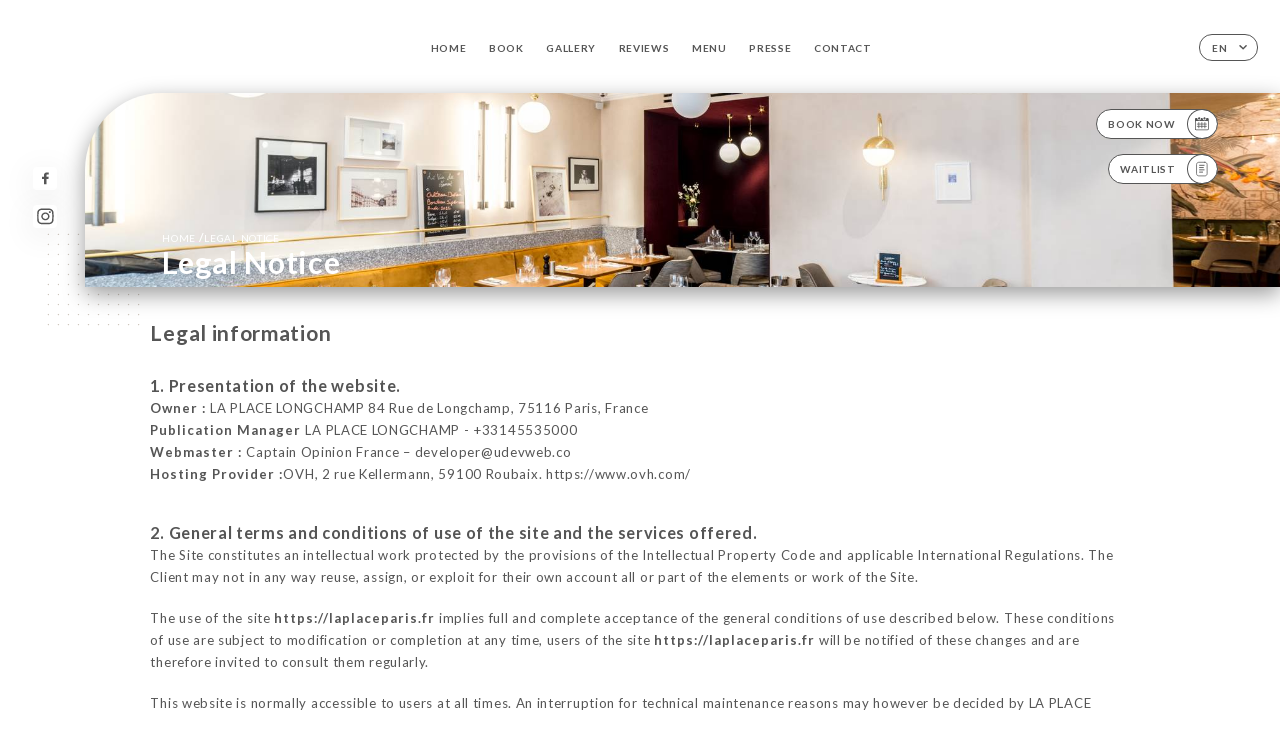

--- FILE ---
content_type: text/html; charset=UTF-8
request_url: https://laplaceparis.fr/en/legal-notice
body_size: 12837
content:
<!DOCTYPE html>
<html lang="en">
    <head>
        <meta charset="utf-8">
        <meta name="viewport" content="width=device-width, initial-scale=1, maximum-scale=1">
        <meta name="csrf-token" content="j3nhPG576CCUuF818cHKDlWOigSsn6xuYAZtpqPB">
                    <link rel="apple-touch-icon" sizes="180x180" href="https://laplaceparis.fr/favicons/apple-touch-icon.png">
            <link rel="icon" type="image/png" sizes="32x32" href="https://laplaceparis.fr/favicons/favicon-32x32.png">
            <link rel="icon" type="image/png" sizes="16x16" href="https://laplaceparis.fr/favicons/favicon-16x16.png">
        
        <title>LA PLACE LONGCHAMP I Site officiel, avis, réservez en ligne </title>

        <!-- Styles -->
        <link rel="stylesheet" href="/css/app.css?id=0ef99605022392d7dced500510acf1e4">

        <script async src="https://www.googletagmanager.com/gtag/js?id=G-RBH1XXM88G"></script>
        <script>
            window.dataLayer = window.dataLayer || [];
            function gtag(){dataLayer.push(arguments);}

            gtag('js', new Date());
            gtag('set', { 'shop_id': '1005', 'source': 'minisite', 'click_type': 'info' });
            gtag('config', 'G-RBH1XXM88G', { send_page_view: false });
            gtag('event', 'page_view', { 'shop_id': '1005', 'source': 'minisite', 'click_type': 'info' });

            function gcallback(callback, timeout) {
                var called = false;
                function fn() {
                    if (!called) {
                        called = true;
                        callback();
                    }
                }
                setTimeout(fn, timeout || 1000);
                return fn;
            }

            function gevent(eventName, data = {}, timeout = null) {
                if (typeof data !== 'object') {
                    throw new Error('data must be an object.');
                }

                if (timeout !== null && (typeof timeout !== 'number' || timeout <= 0)) {
                    throw new Error('Timeout must be a valid positive number.');
                }

                data['source'] = data['source'] || 'uniiti';
                data['click_type'] = data['click_type'] || 'info';
                data['shop_id'] = '1005';

                if (timeout && data['hitCallback']) {
                    data['hitCallback'] = gcallback(data['hitCallback'], timeout);
                }

                gtag('event', eventName, data);
            }
        </script>
        <!-- Scripts -->
        <script src="/js/app.js?id=4ef27fb7b2905857220db1d609121ff7" defer></script>       

        
    </head>
    <body>
        <div class="container white">
            <!-- Adding #header__navigation -->
<div class="header-contain ">
    <button type="button" class="burger-menu" id="burger_menu">
        <span class="burger-circle">
            <span class="burger-bars">
                <span class="first-bar"></span>
                <span class="second-bar"></span>
                <span class="third-bar"></span>
            </span>
        </span>
        <div class="menu-text">menu</div>
    </button>
    <div class="lang">
        <span class="btn-primary">
            <span class="text">
                en
            </span>
            <span class="icon">
                <i class="ic ic-arrow-down"></i>
            </span>
        </span>
    
        <div class="lang_contain drop-flag">
    <div class="blur_lang"></div>
    <div class="lang_container ">
        <a href="#" class="close">
            <i class="ic ic-close"></i>
        </a>
        <div class="header_lang">
            <img src="/svg/shapes/language_illu.svg" alt="">
            <p>Select your language:</p>
        </div>
        <ul>
                                                                            <li>
                        <a class="active" href="/en/legal-notice">
                            <i class="flag flag-en"></i>
                            <span>English</span>
                            <i class="ic ic_check_lang"></i>
                        </a>
                    </li>
                                                                                                                                                                                                                                                                                                                                                                                                                                    
                                                <li>
                        <a href="/fr/legal-notice">
                            <i class="flag flag-fr"></i>
                            <span>French</span>
                        </a>
                    </li>
                                                                                            <li>
                        <a href="/es/legal-notice">
                            <i class="flag flag-es"></i>
                            <span>Spanish</span>
                        </a>
                    </li>
                                                                <li>
                        <a href="/ca/legal-notice">
                            <i class="flag flag-ca"></i>
                            <span>Catalan</span>
                        </a>
                    </li>
                                                                <li>
                        <a href="/it/legal-notice">
                            <i class="flag flag-it"></i>
                            <span>Italian</span>
                        </a>
                    </li>
                                                                <li>
                        <a href="/de/legal-notice">
                            <i class="flag flag-de"></i>
                            <span>German</span>
                        </a>
                    </li>
                                                                <li>
                        <a href="/pt/legal-notice">
                            <i class="flag flag-pt"></i>
                            <span>Portuguese</span>
                        </a>
                    </li>
                                                                <li>
                        <a href="/sv/legal-notice">
                            <i class="flag flag-sv"></i>
                            <span>Swedish</span>
                        </a>
                    </li>
                                                                <li>
                        <a href="/zh/legal-notice">
                            <i class="flag flag-zh"></i>
                            <span>简体中文 (Chinese)</span>
                        </a>
                    </li>
                                                                <li>
                        <a href="/ja/legal-notice">
                            <i class="flag flag-ja"></i>
                            <span>Japanese</span>
                        </a>
                    </li>
                                                                <li>
                        <a href="/ru/legal-notice">
                            <i class="flag flag-ru"></i>
                            <span>Russian</span>
                        </a>
                    </li>
                                                                <li>
                        <a href="/ar/legal-notice">
                            <i class="flag flag-ar"></i>
                            <span>Arabic</span>
                        </a>
                    </li>
                                                                <li>
                        <a href="/nl/legal-notice">
                            <i class="flag flag-nl"></i>
                            <span>Dutch</span>
                        </a>
                    </li>
                                                                <li>
                        <a href="/ko/legal-notice">
                            <i class="flag flag-ko"></i>
                            <span>한국어 (Korean)</span>
                        </a>
                    </li>
                                                                <li>
                        <a href="/cs/legal-notice">
                            <i class="flag flag-cs"></i>
                            <span>Czech</span>
                        </a>
                    </li>
                                                                <li>
                        <a href="/el/legal-notice">
                            <i class="flag flag-el"></i>
                            <span>Greek</span>
                        </a>
                    </li>
                                    </ul>
    </div>
</div>
    
    </div>
    <div class="blur-main-menu"></div>
    <section class="menu-bar">
        <div class="row">
            <span class="menu-close" id="menu_close"></span>
            <header>
                <!-- Header Menu navigation -->
                <div class="menu-overlay-mobile">
                    <div class="pattern-1 pattern-top pattern"></div>
                    <div class="pattern-1 pattern-bottom pattern"></div>
                    <!-- Social Media Links -->
                    <div class="social-networks">
                                                <a href="https://www.facebook.com/laplacelongchamp/" target="_blank" title="Facebook">
                            <i class="fa-brands fa-facebook"></i>
                        </a>
                                                <a href="https://www.instagram.com/laplace_longchamp/" target="_blank" title="Instagram">
                            <i class="fa-brands fa-instagram"></i>
                        </a>
                                            </div>
                    <!-- Social Media Links -->
                </div>
                <!-- Header Menu navigation -->
                <div class="header__menu-right">
                    <div class=" menu__items">
                        <ul class="menu">
                                                                                                <li><a href="https://laplaceparis.fr/en" class=" link">Home</a></li>
                                                                                                                                            <li><a href="https://laplaceparis.fr/en/booking" class=" link">Book</a></li>
                                                                                                            
                                                                    
                                                                                                <li><a href="https://laplaceparis.fr/en/gallery" class=" link">Gallery</a></li>
                                                                                                    
                                                                                                <li><a href="https://laplaceparis.fr/en/opinions" class=" link">Reviews</a></li>
                                                                                                    
                                                                                                <li><a href="https://laplaceparis.fr/en/services" class=" link">Menu</a></li>
                                                                                                    
                                                                                                <li><a href="https://laplaceparis.fr/en/custom/presse" class=" link">PRESSE</a></li>
                                                                                                    
                                                                                                <li><a href="https://laplaceparis.fr/en/contact" class=" link">Contact</a></li>
                                                                                                    
                                                    </ul>
                    </div>
                </div>
                <!-- Header Menu navigation -->
            </header>
        </div>
    </section>
    <!-- End #header__navigation -->
</div>
    <div class="header-page">
        <div class="scroll-section">
            <!-- See more Button scroll -->            
        </div>  
        <!-- Square Pattern -->
        <div class="pattern-1 pattern-left pattern "></div>
        <!-- Square Pattern -->
        <main style="background-image: url('https://asset.uniiti.com/images/shops/slides/7c4878294d9ce89d5aeb45b9d1aa058a73925378.jpeg')" class="">
            <section>
                
                <!-- Voir sur la carte Button -->
                <div class="main-top vnoire-details">
                    <div class="header__menu-left">
                                                    <div class="menu__btns">
                                <a href="https://laplaceparis.fr/en/booking" class="btn-primary">
                                    <span class="text">
                                        Book Now
                                    </span>
                                    <span class="icon">
                                        <i class="ic ic-calendar"></i>
                                    </span>
                                </a>
                            </div>
                                                                                                                        <div class="menu__btns">
                            <a href="#" data-slug="la-place-longchamp" data-lang="en" class="btn-primary waitlistBtn">
                                <span class="text">
                                    Waitlist
                                </span>
                                <span class="icon">
                                    <i class="ic ic-waitlis"></i>
                                </span>
                            </a>
                            <div class="blur_lang"></div>
                            <div class="headerMenuLeftOpen ">
                                <a href="#" class="close">
                                    <i class="ic ic-close"></i>
                                </a>
                                <div class="content waitlistIframe">

                                </div>
                            </div>
                        </div>
                                            </div>
                </div>
                <!-- Voir sur la carte Button -->

                <div class="filter"></div>

                <!-- Social Media Links -->
                <div class="social-networks">
                                <a href="https://www.facebook.com/laplacelongchamp/" target="_blank" title="Facebook">
                    <i class="fa-brands fa-facebook"></i>
                </a>
                                <a href="https://www.instagram.com/laplace_longchamp/" target="_blank" title="Instagram">
                    <i class="fa-brands fa-instagram"></i>
                </a>
                                </div>
                <!-- Social Media Links -->

                <!-- Content of Top main page -->
                <div class="main-middle ">
                    <div class="block-headline">
                        <a href="#">Home <span>/</span>Legal Notice</a>
                        <h1>
                            Legal Notice
                        </h1>
                    </div>
                </div>
                <!-- Content of Top main page -->

            </section>
        </main>
        <section class="legales reach">
        <div class="contain">
            <div class="row ">
                <h1 class="header">Legal information</h1>
                <div class="content">
                    <h3>
                        1. Presentation of the website.
                    </h3>
                                        <p>
                        <b>Owner :</b> LA PLACE LONGCHAMP
                                                                        84 Rue de Longchamp, 75116 Paris, France
                                            </p>
                    <p>
                        <b>Publication Manager </b> LA PLACE LONGCHAMP - +33145535000
                    </p>
                    <p>
                        <b>Webmaster :</b> Captain Opinion France – developer@udevweb.co
                    </p>
                    <p>
                        <b>Hosting Provider :</b>OVH, 2 rue Kellermann, 59100 Roubaix. https://www.ovh.com/
                    </p>
                </div>
                <div class="content">
                    <h3>
                        2. General terms and conditions of use of the site and the services offered.
                    </h3>
                    <p>
                        The Site constitutes an intellectual work protected by the provisions of the Intellectual Property Code and applicable International Regulations. The Client may not in any way reuse, assign, or exploit for their own account all or part of the elements or work of the Site.
                    </p>
                    </br>
                    <p>
                        The use of the site <b><a href='https://laplaceparis.fr'>https://laplaceparis.fr</a></b> implies full and complete acceptance of the general conditions of use described below. These conditions of use are subject to modification or completion at any time, users of the site <b><a href='https://laplaceparis.fr'>https://laplaceparis.fr</a></b> will be notified of these changes and are therefore invited to consult them regularly.
                    </p>
                    </br>
                    <p>
                        This website is normally accessible to users at all times. An interruption for technical maintenance reasons may however be decided by LA PLACE LONGCHAMP, which will then endeavor to communicate to users the dates and times of the intervention beforehand.
                    </p>
                    </br>
                    <p>
                        The website <b><a href='https://laplaceparis.fr'>https://laplaceparis.fr</a></b> is regularly updated by LA PLACE LONGCHAMP, publication manager. Similarly, the legal notices may be modified at any time: the user will be notified of these modifications and is invited to refer to them as often as possible in order to become aware of them.
                    </p>
                </div>
                <div class="content">
                    <h3>
                        3. Description of services provided.
                    </h3>
                    <p>
                        The purpose of the website <b><a href='https://laplaceparis.fr'>https://laplaceparis.fr</a></b> is to provide information concerning the activities of the La Place longchamp restaurant, which strives to provide information that is as accurate as possible on the site <b><a href='https://laplaceparis.fr'>https://laplaceparis.fr</a></b>.
                    </p>
                </div>
                <div class="content">
                    <h3>
                        4. Contractual limitations on technical data.
                    </h3>
                    <p>
                        The site uses JavaScript technology. The website cannot be held responsible for material damage related to the use of the site. In addition, the user of the site undertakes to access the site using recent equipment, containing no viruses and with an updated latest generation browser. The site <b><a href='https://laplaceparis.fr'>https://laplaceparis.fr</a></b> is hosted by a service provider on the territory of the European Union in accordance with the provisions of the General Data Protection Regulation (GDPR: n° 2016-679)<br/><br/>
The objective is to provide a service that ensures the best accessibility rate. The host ensures the continuity of its service 24 hours a day, every day of the year. It nevertheless reserves the right to interrupt the hosting service for the shortest possible durations, in particular for maintenance purposes, improvement of its infrastructures, failure of its infrastructures or if the Services generate traffic deemed abnormal.<br/><br/>
<b><a href='https://laplaceparis.fr'>https://laplaceparis.fr</a></b> and the host cannot be held responsible in the event of malfunction of the Internet network, telephone lines or computer and telephone equipment linked in particular to network congestion preventing access to the server.
                    </p>
                </div>
                <div class="content">
                    <h3>
                        5. Intellectual property and counterfeiting.
                    </h3>
                    <p>
                        LA PLACE LONGCHAMP is the owner of the intellectual property rights and holds the rights of use on all the elements accessible on the website, in particular the texts, images, graphics, logos, videos, icons and sounds.<br/><br/>
Any reproduction, representation, modification, publication, adaptation of all or part of the elements of the site, whatever the means or process used, is prohibited, except with the prior written authorization of: LA PLACE LONGCHAMP.<br/><br/>
Any unauthorized exploitation of the site or any of the elements it contains will be considered as constituting an infringement and prosecuted in accordance with the provisions of articles L.335-2 and following of the Intellectual Property Code.
                    </p>
                </div>
                <div class="content">
                    <h3>
                        6. Limitations of liability.
                    </h3>
                    <p>
                        LA PLACE LONGCHAMP cannot be held responsible for direct and indirect damage caused to the user's equipment, when accessing the website.<br/><br/>
<b><a href='https://laplaceparis.fr'>https://laplaceparis.fr</a></b>, and resulting either from the use of equipment not meeting the specifications indicated in point 4, or from the appearance of a bug or incompatibility.<br/><br/>
LA PLACE LONGCHAMP cannot also be held responsible for indirect damages (such as for example a loss of market or loss of opportunity) consecutive to the use of the site <b><a href='https://laplaceparis.fr'>https://laplaceparis.fr</a></b>.<br/><br/>
Interactive spaces (possibility of asking questions in the contact space) are available to users. LA PLACE LONGCHAMP reserves the right to delete, without prior notice, any content deposited in this space that would contravene the legislation applicable in France, in particular the provisions relating to data protection. Where applicable, LA PLACE LONGCHAMP also reserves the right to hold the user liable under civil and/or criminal law, in particular in the event of a message of a racist, abusive, defamatory, or pornographic nature, whatever the medium used (text, photograph…).
                    </p>
                </div>
                <div class="content">
                    <h3>
                        7. Management of personal data. 
                    </h3>
                    <h4>
                        7.1 Management of personal data. 
                    </h4>
                    <p>
                        As the data controller for the data it collects, <b><a href='https://laplaceparis.fr'>https://laplaceparis.fr</a></b> undertakes to comply with the framework of the legal provisions in force. It is its responsibility in particular to establish the purposes of its data processing, to provide its prospects and customers, based on the collection of their consent, with complete information on the processing of their personal data and to maintain a register of processing in accordance with reality. Each time <b><a href='https://laplaceparis.fr'>https://laplaceparis.fr</a></b> processes Personal Data, <b><a href='https://laplaceparis.fr'>https://laplaceparis.fr</a></b> takes all reasonable measures to ensure the accuracy and relevance of the Personal Data with regard to the purposes for which <b><a href='https://laplaceparis.fr'>https://laplaceparis.fr</a></b> processes them.
                    </p>
                    <br/>
                    <h4>
                        7.2 Purpose of collected data.
                    </h4>
                    <p>
                        <b><a href='https://laplaceparis.fr'>https://laplaceparis.fr</a></b> may process all or part of the data:
    <ul style='margin-left: 30px;'><li>to allow browsing on the Site and the management and traceability of services ordered by the user: Site connection and usage data, billing, order history, etc.</li>
    <li>to prevent and fight against computer fraud (spamming, hacking, etc.): computer equipment used for browsing, IP address, password (hashed)</li>
    <li>to improve navigation on the Site: connection and usage data</li>
    <li>to conduct optional satisfaction surveys on <b><a href='https://laplaceparis.fr'>https://laplaceparis.fr</a></b>: email address</li>
    <li>to conduct communication campaigns (SMS, email): phone number, email address</li></ul><br/>
    <b><a href='https://laplaceparis.fr'>https://laplaceparis.fr</a></b> does not market your personal data which is therefore only used out of necessity or for statistical and analysis purposes.
                    </p>
                    <br/>
                    <h4>
                        7.3 Right of access, rectification, and opposition.
                    </h4>
                    <p>
                        In accordance with current European regulations, Users of <b><a href='https://laplaceparis.fr'>https://laplaceparis.fr</a></b> have the following rights:
    <ul style='margin-left: 30px;'><li>right of access (article 15 GDPR) and rectification (article 16 GDPR), updating, completeness of User data right to block or erase User personal data (article 17 of the GDPR), when they are inaccurate, incomplete, ambiguous, outdated, or whose collection, use, communication or storage is prohibited</li>
    <li>right to withdraw consent at any time (article 13-2c GDPR)</li>
    <li>right to limit the processing of User data (article 18 GDPR)</li>
    <li>right to object to the processing of User data (article 21 GDPR)</li>
    <li>right to the portability of data that Users have provided, when this data is subject to automated processing based on their consent or on a contract (article 20 GDPR)</li>
    <li>right to define the fate of User data after their death and to choose to whom <b><a href='https://laplaceparis.fr'>https://laplaceparis.fr</a></b> must communicate (or not) their data to a third party they have previously designated</li>
    </ul><br/>
    <p>As soon as <b><a href='https://laplaceparis.fr'>https://laplaceparis.fr</a></b> becomes aware of the death of a User and in the absence of instructions from them, <b><a href='https://laplaceparis.fr'>https://laplaceparis.fr</a></b> undertakes to destroy their data, unless their retention is necessary for evidentiary purposes or to meet a legal obligation.<br/><br/>
     If the User wishes to know how <b><a href='https://laplaceparis.fr'>https://laplaceparis.fr</a></b> uses their Personal Data, request to rectify them, or oppose their processing, the User can contact <b><a href='https://laplaceparis.fr'>https://laplaceparis.fr</a></b> in writing at the following address: privacy@urecommend.co In this case, the User must indicate the Personal Data that they would like <b><a href='https://laplaceparis.fr'>https://laplaceparis.fr</a></b> to correct, update or delete, identifying themselves precisely with a copy of an identity document (identity card or passport). Requests for deletion of Personal Data will be subject to the obligations imposed on <b><a href='https://laplaceparis.fr'>https://laplaceparis.fr</a></b> by law, particularly in terms of document retention or archiving.<br/><br/>
    Finally, Users of <b><a href='https://laplaceparis.fr'>https://laplaceparis.fr</a></b> can file a complaint with the supervisory authorities, and in particular the CNIL (<a href='https://www.cnil.fr/fr/plaintes'>https://www.cnil.fr/fr/plaintes</a>).<br/><br/></p>
                    </p><br/>
                    <h4>
                        7.4 Non-communication of personal data
                    </h4>
                    <p>
                        <b><a href='https://laplaceparis.fr'>https://laplaceparis.fr</a></b> refrains from processing, hosting or transferring the Information collected about its Customers to a country located outside the European Union or recognized as "not adequate" by the European Commission without informing the customer beforehand. However, <b><a href='https://laplaceparis.fr'>https://laplaceparis.fr</a></b> remains free to choose its technical and commercial subcontractors on the condition that they present sufficient guarantees with regard to the requirements of the General Data Protection Regulation (GDPR: n° 2016-679).<br/>
<b><a href='https://laplaceparis.fr'>https://laplaceparis.fr</a></b> undertakes to take all necessary precautions to preserve the security of the Information and in particular that it is not communicated to unauthorized persons. <br/>
However, if an incident impacting the integrity or confidentiality of the Customer's Information is brought to the attention of <b><a href='https://laplaceparis.fr'>https://laplaceparis.fr</a></b>, the latter must inform the Customer as soon as possible and communicate the corrective measures taken. Furthermore, <b><a href='https://laplaceparis.fr'>https://laplaceparis.fr</a></b> does not collect any "sensitive data". <br/>
The User's Personal Data may be processed by subsidiaries of <b><a href='https://laplaceparis.fr'>https://laplaceparis.fr</a></b> and subcontractors (service providers), exclusively to achieve the purposes of this policy. Within the limits of their respective attributions and for the purposes mentioned above, the main people likely to have access to User data of <b><a href='https://laplaceparis.fr'>https://laplaceparis.fr</a></b> are mainly the agents of our customer service
                    </p>
                </div>
                <div class="content">
                    <h3>
                        8. Incident notification
                    </h3>
                    <p>
                        Whatever efforts are made, no method of transmission over the Internet and no method of electronic storage is completely secure. We cannot therefore guarantee absolute security. If we become aware of a security breach, we would notify the users concerned so that they can take appropriate measures. Our incident notification procedures take into account our legal obligations, whether they are at national or European level. We are committed to fully informing our customers of all issues relating to the security of their account and to providing them with all the information necessary to help them comply with their own regulatory reporting obligations. No personal information of the user of the site <b><a href='https://laplaceparis.fr'>https://laplaceparis.fr</a></b> is published without the knowledge of the user, exchanged, transferred, assigned or sold on any medium to third parties. Only the hypothesis of the repurchase of <b><a href='https://laplaceparis.fr'>https://laplaceparis.fr</a></b> and its rights would allow the transmission of said information to the possible purchaser who would in turn be held to the same obligation of conservation and modification of the data with respect to the user of the site <b><a href='https://laplaceparis.fr'>https://laplaceparis.fr</a></b>. Security To ensure the security and confidentiality of Personal Data and Health Personal Data, <b><a href='https://laplaceparis.fr'>https://laplaceparis.fr</a></b> uses networks protected by standard devices such as firewalls, pseudonymization, encryption and passwords. When processing Personal Data, <b><a href='https://laplaceparis.fr'>https://laplaceparis.fr</a></b> takes all reasonable measures to protect them against any loss, misuse, unauthorized access, disclosure, alteration or destruction.
                    </p>
                </div>
                <div class="content">
                    <h3>
                        9. Hypertext links &quot;cookies&quot; and internet tags (&quot;tags&quot;)
                    </h3>
                    <p>
                        The site <b><a href='https://laplaceparis.fr'>https://laplaceparis.fr</a></b> contains a certain number of hypertext links to other sites, set up with the authorization of <b><a href='https://laplaceparis.fr'>https://laplaceparis.fr</a></b>. However, <b><a href='https://laplaceparis.fr'>https://laplaceparis.fr</a></b> does not have the possibility of verifying the content of the sites thus visited, and will therefore assume no responsibility for this fact. Unless you decide to disable cookies, you accept that the site may use them. You can at any time disable these cookies and this free of charge from the deactivation possibilities offered to you and recalled below, knowing that this may reduce or prevent accessibility to all or part of the Services offered by the site.
                    </p>
                    <br/>
                    <h4>
                        9.1 « COOKIES »
                    </h4>
                    <p>
                        A "cookie" is a small information file sent to the User's browser and saved within the User's terminal (e.g., computer, smartphone), (hereinafter "Cookies"). This file includes information such as the User's domain name, the User's Internet service provider, the User's operating system, as well as the date and time of access. Cookies are in no way likely to damage the User's terminal.<br/>
<b><a href='https://laplaceparis.fr'>https://laplaceparis.fr</a></b> is likely to process information from the User concerning their visit to the Site, such as the pages consulted, the searches carried out. This information allows <b><a href='https://laplaceparis.fr'>https://laplaceparis.fr</a></b> to improve the content of the Site, the User's browsing.<br/>
Cookies facilitating browsing and/or the provision of services offered by the Site, the User can configure their browser to allow them to decide whether or not they wish to accept them so that Cookies are saved in the terminal or, on the contrary, that they are rejected, either systematically, or according to their issuer. The User can also configure their browser software so that the acceptance or refusal of Cookies is offered to them from time to time, before a Cookie is likely to be saved in their terminal. <b><a href='https://laplaceparis.fr'>https://laplaceparis.fr</a></b> informs the User that, in this case, it is possible that all the functionalities of their browser software are not available.<br/>
If the User refuses the saving of Cookies in their terminal or their browser, or if the User deletes those which are saved there, the User is informed that their browsing and their experience on the Site may be limited. This could also be the case when <b><a href='https://laplaceparis.fr'>https://laplaceparis.fr</a></b> or one of its providers cannot recognize, for technical compatibility purposes, the type of browser used by the terminal, the language and display settings or the country from which the terminal seems connected to the Internet.<br/>
Where applicable, <b><a href='https://laplaceparis.fr'>https://laplaceparis.fr</a></b> declines all responsibility for the consequences linked to the degraded functioning of the Site and the services possibly offered by <b><a href='https://laplaceparis.fr'>https://laplaceparis.fr</a></b>, resulting (i) from the refusal of Cookies by the User (ii) from the impossibility for <b><a href='https://laplaceparis.fr'>https://laplaceparis.fr</a></b> to save or consult the Cookies necessary for their functioning due to the User's choice. For the management of Cookies and User choices, the configuration of each browser is different. It is described in the browser's help menu, which will allow you to know how the User can modify their wishes regarding Cookies.<br/>
At any time, the User can choose to express and modify their wishes regarding Cookies. <b><a href='https://laplaceparis.fr'>https://laplaceparis.fr</a></b> may also call on the services of external providers to help it collect and process the information described in this section.<br/>
Finally, by clicking on the icons dedicated to the social networks Twitter, Facebook, LinkedIn and Google Plus appearing on the <b><a href='https://laplaceparis.fr'>https://laplaceparis.fr</a></b> Site or in its mobile application and if the User has accepted the deposit of cookies by continuing their navigation on the Website or the mobile application of <b><a href='https://laplaceparis.fr'>https://laplaceparis.fr</a></b>, Twitter, Facebook, LinkedIn and Google Plus may also deposit cookies on your terminals (computer, tablet, mobile phone).<br/>
These types of cookies are only placed on your terminals provided that you consent to it, by continuing your browsing on the Website or the mobile application of <b><a href='https://laplaceparis.fr'>https://laplaceparis.fr</a></b>. At any time, the User can however withdraw their consent for <b><a href='https://laplaceparis.fr'>https://laplaceparis.fr</a></b> to deposit this type of cookies.
                    </p>
                    <br/>
                    <h4>
                        9.2 INTERNET TAGS (“TAGS”)
                    </h4>
                    <p>
                        <b><a href='https://laplaceparis.fr'>https://laplaceparis.fr</a></b> may occasionally employ Internet tags (also called "tags", or action tags, one-pixel GIFs, transparent GIFs, invisible GIFs and one-by-one GIFs) and deploy them through a web analytics specialist partner likely to be located (and therefore to store the corresponding information, including the User's IP address) in a foreign country.<br/>
These tags are placed both in online advertisements allowing Internet users to access the Site, and on the various pages of the Site.<br/><br/>
This technology allows <b><a href='https://laplaceparis.fr'>https://laplaceparis.fr</a></b> to evaluate the responses of visitors to the Site and the effectiveness of its actions (for example, the number of times a page is opened and the information consulted), as well as the use of this Site by the User.<br/><br/>
The external provider may possibly collect information about visitors to the Site and other Internet sites through these tags, create reports on the activity of the Site for the attention of <b><a href='https://laplaceparis.fr'>https://laplaceparis.fr</a></b>, and provide other services relating to the use of the Site and the Internet.
                    </p>
                </div>
                <div class="content">
                    <h3>
                        10. Applicable law and attribution of jurisdiction.
                    </h3>
                    <p>
                        Any dispute in connection with the use of the site <b><a href='https://laplaceparis.fr'>https://laplaceparis.fr</a></b> is subject to French law.<br/><br/>
The user is informed that they can in any case resort to conventional mediation in the event of a dispute.<br/><br/>
It is also recalled that any consumer has the right to resort free of charge to a consumer mediator with a view to the amicable resolution of the dispute opposing them to a professional.<br/><br/>
It is finally recalled that mediation is not mandatory but only proposed in order to resolve disputes by avoiding recourse to justice.<br/><br/>
The user can also contact the dispute resolution platform put online by the European Commission at the following address:<a href='http://ec.europa.eu/consumers/odr/'> http://ec.europa.eu/consumers/odr/</a>.<br/><br/>
In the absence of an amicable solution, the matter will be brought before the competent courts, it being specified that the deadlines for taking legal action are not interrupted during the period of seeking such an amicable solution.<br/><br/>
In the event of a dispute or disagreement, the French courts will have sole jurisdiction and French laws will be solely applicable.<br/><br/>
Disputes arising with users registered with the trade and companies register will be submitted to the commercial court where the Company LA PLACE LONGCHAMP is registered.
                    </p>
                </div>
                <div class="content">
                    <h3>
                        11. Glossary.
                    </h3>
                    <p>
                        User: Internet user connecting to, using the aforementioned site.<br/>Personal information: "information which allows, in any form whatsoever, directly or indirectly, the identification of the natural persons to whom it applies" (article 4 of law n° 78-17 of January 6, 1978).
                    </p>
                </div>
                <div class="content">
                    <h3>
                        12. Use of data in the context of newsletter registration.
                    </h3>
                    <p>
                        Data collected for the purpose of sending commercial offers relating to the LA PLACE LONGCHAMP brand. The data collected may be processed by all subsidiaries and sub-subsidiaries of the company.<br/><br/>
In accordance with the Data Protection Act of January 6, 1978, as amended in 2004, as well as the General Data Protection Regulation (GDPR), you have a right of access, rectification and deletion of data concerning you. To exercise these rights, simply make a request to customer service by mail to the following address: Captain Opinion France / Personal Data Management Service - 66 rue rené boulanger, 75010 Paris, FRANCE.<br/><br/>
The data collected is kept for the duration necessary for the performance of the services provided.
                    </p>
                </div>
            </div>
        </div>
    </section>

    </div>

            <section class="badges-footer">
                <div class="contain">
                    <div class="row ">
                        <h3>You can also find us on…</h3>
                        <ul>
                                                            <li class="tooltip">
                                    <a href="https://www.tripadvisor.com/Restaurant_Review-g187147-d13132594-Reviews-La_Place-Paris_Ile_de_France.html" target="_blank">
                                        <i class="bd bd-tripadvisor"></i>
                                    </a>
                                    <span class="tooltiptext">Trip Advisor</span>
                                </li>
                                                            <li class="tooltip">
                                    <a href="https://www.yelp.com/biz/la-place-longchamp-paris" target="_blank">
                                        <i class="bd bd-yelp"></i>
                                    </a>
                                    <span class="tooltiptext">Yelp</span>
                                </li>
                                                            <li class="tooltip">
                                    <a href="https://uniiti.com/shop/la-place" target="_blank">
                                        <i class="bd bd-uniiti"></i>
                                    </a>
                                    <span class="tooltiptext">Uniiti</span>
                                </li>
                                                    </ul>
                    </div>
                </div>
            </section>

            <section class="footer">
                <div class="contain">
                    <div class="row">
                        <div class="footer-container">
                            <div class="footer-identity">
                                <h2>La Place longchamp</h2>
                                <address>
                                                                            <span>84 Rue de Longchamp</span>
                                        <span>75116 Paris France</span>
                                                                    </address>
                                                                    <a href="tel:+33145535000" class="btn-primary phone_btn">
                                        <span class="text">
                                            +33145535000
                                        </span>
                                        <span class="icon">
                                            <i class="ic ic-phone"></i>
                                        </span>
                                    </a>
                                                                <div class="lang">
                                    <span class="btn-primary">
                                        <span class="text">
                                            en
                                        </span>
                                        <span class="icon">
                                            <i class="ic ic-arrow-down"></i>
                                        </span>
                                    </span>
                                
                                    <div class="lang_contain drop-flag">
    <div class="blur_lang"></div>
    <div class="lang_container ">
        <a href="#" class="close">
            <i class="ic ic-close"></i>
        </a>
        <div class="header_lang">
            <img src="/svg/shapes/language_illu.svg" alt="">
            <p>Select your language:</p>
        </div>
        <ul>
                                                                            <li>
                        <a class="active" href="/en/legal-notice">
                            <i class="flag flag-en"></i>
                            <span>English</span>
                            <i class="ic ic_check_lang"></i>
                        </a>
                    </li>
                                                                                                                                                                                                                                                                                                                                                                                                                                    
                                                <li>
                        <a href="/fr/legal-notice">
                            <i class="flag flag-fr"></i>
                            <span>French</span>
                        </a>
                    </li>
                                                                                            <li>
                        <a href="/es/legal-notice">
                            <i class="flag flag-es"></i>
                            <span>Spanish</span>
                        </a>
                    </li>
                                                                <li>
                        <a href="/ca/legal-notice">
                            <i class="flag flag-ca"></i>
                            <span>Catalan</span>
                        </a>
                    </li>
                                                                <li>
                        <a href="/it/legal-notice">
                            <i class="flag flag-it"></i>
                            <span>Italian</span>
                        </a>
                    </li>
                                                                <li>
                        <a href="/de/legal-notice">
                            <i class="flag flag-de"></i>
                            <span>German</span>
                        </a>
                    </li>
                                                                <li>
                        <a href="/pt/legal-notice">
                            <i class="flag flag-pt"></i>
                            <span>Portuguese</span>
                        </a>
                    </li>
                                                                <li>
                        <a href="/sv/legal-notice">
                            <i class="flag flag-sv"></i>
                            <span>Swedish</span>
                        </a>
                    </li>
                                                                <li>
                        <a href="/zh/legal-notice">
                            <i class="flag flag-zh"></i>
                            <span>简体中文 (Chinese)</span>
                        </a>
                    </li>
                                                                <li>
                        <a href="/ja/legal-notice">
                            <i class="flag flag-ja"></i>
                            <span>Japanese</span>
                        </a>
                    </li>
                                                                <li>
                        <a href="/ru/legal-notice">
                            <i class="flag flag-ru"></i>
                            <span>Russian</span>
                        </a>
                    </li>
                                                                <li>
                        <a href="/ar/legal-notice">
                            <i class="flag flag-ar"></i>
                            <span>Arabic</span>
                        </a>
                    </li>
                                                                <li>
                        <a href="/nl/legal-notice">
                            <i class="flag flag-nl"></i>
                            <span>Dutch</span>
                        </a>
                    </li>
                                                                <li>
                        <a href="/ko/legal-notice">
                            <i class="flag flag-ko"></i>
                            <span>한국어 (Korean)</span>
                        </a>
                    </li>
                                                                <li>
                        <a href="/cs/legal-notice">
                            <i class="flag flag-cs"></i>
                            <span>Czech</span>
                        </a>
                    </li>
                                                                <li>
                        <a href="/el/legal-notice">
                            <i class="flag flag-el"></i>
                            <span>Greek</span>
                        </a>
                    </li>
                                    </ul>
    </div>
</div>
                                
                                </div>
                            </div>
                            <div class="footer-list ">
                                <ul>
                                                                                                                        <li><a href="https://laplaceparis.fr/en" class="link">Home</a></li>
                                                                                                                                                                <li><a href="https://laplaceparis.fr/en/gallery" class="link">Gallery</a></li>
                                                                                                                                                                <li><a href="https://laplaceparis.fr/en/opinions" class="link">Reviews</a></li>
                                                                                                                                                                <li><a href="https://laplaceparis.fr/en/services" class="link">Menu</a></li>
                                                                                                                                                                <li><a href="https://laplaceparis.fr/en/custom/presse" class="link">PRESSE</a></li>
                                                                                                                                                                <li><a href="https://laplaceparis.fr/en/contact" class="link">Contact</a></li>
                                                                                                                <li><a href="https://laplaceparis.fr/en/legal-notice">Legal Notices</a></li>
                                </ul>
                            </div>
                                                        <div class="divider"></div>
                            <div class="newsletter ">
                                <div class="right">
                                    <div class="newsletter-details">
    <h2>
        Follow all the news on La Place longchamp
    </h2>
    <!-- Social Media Links -->
    <div class="social-networks">
            <a href="https://www.facebook.com/laplacelongchamp/" target="_blank" title="Facebook">
            <i class="fa-brands fa-facebook"></i>
        </a>
            <a href="https://www.instagram.com/laplace_longchamp/" target="_blank" title="Instagram">
            <i class="fa-brands fa-instagram"></i>
        </a>
        </div>
    <!-- Social Media Links -->
    <p>
        Sign up for our newsletter and keep up to date with upcoming events and promotions.
    </p>
    <div class="info-letter"></div>
    <div class="form-input">
        <form id="form" method="POST"
      action="https://laplaceparis.fr/en/submit-newsletter"
      class="form-letter"
>
    <input type="hidden" name="_token" value="j3nhPG576CCUuF818cHKDlWOigSsn6xuYAZtpqPB">
    
    <input class="checkfield" name="email" placeholder="Your email…">
            <button id="addLetter" type="submit">OK</button>
</form>
    </div>
</div>                                </div>
                            </div>
                                                        
                        </div>
                        <div class="copyright-container">
                            <div class="copyright">© Copyright 2026 - La Place longchamp - all rights reserved</div>
                            <div class="designed-by ">
                                <span>Site created with</span>
                                <span class="ic ic-heart"></span>
                                <span>in</span>
                                <div class="dashed"></div>
                                <span class="ic ic-eiffeltower"></span>
                                <span>by <a href="https://uniiti.com/" target="_blank">Uniiti</a></span>
                            </div>
                        </div>
                    </div>
                </div>
            </section>

            <!-- Scroll bottom secttion-->
                                                <nav class="reserve-section">    
                        <a href="https://laplaceparis.fr/en/booking" target=&quot;_blank&quot;>
                            <i class="illu illu-waitlist"></i>
                            <span>Book Now</span>
                        </a>
                    </nav>                    
                            
            <!-- Quick links-->
            <nav class="nav-mobile">
                                                                                        <a href="https://laplaceparis.fr/en/booking"><i class="illu illu-reserver" title="Réserver"></i> Book</a>                
                                                                                                                                <a href="tel:+33145535000"><i class="illu illu-call" title="Appeler"></i> Appeler</a>
                        
                                                                                <a href="https://laplaceparis.fr/en/services"><i class="illu illu-menu" title="Carte"></i> Menu</a>
                                                                                <a href="https://maps.google.com/?q=48.8655871,2.2838306" target="_blank"><i class="illu illu-itineraire" title="Itinéraire"></i> Itinéraire</a>                    
                                                </nav>



        </div>

        
        <style>        
            main section .see-more .square,
            .header-page .articles .contain .row .card .content .left h2::after,
            .header-page .events .contain .row .card .content .left h2::after,
            .faq .contain .row .question::after, .legales .contain .row .question::after,
            .row header .header__menu-right .menu__items .menu li .link:hover::after,
            .row header .header__menu-right .menu__items .menu li .link:hover::before,
            .row header .header__menu-right .menu__items .menu li .active::before,
            .row header .header__menu-right .menu__items .menu li .active::after,
            section .contain .row .latest-news .news-content .left .title a::after,
            .scroll-section .see-more .square,
            .services_items::after,
            .services .contain .row .services_menu .services_pack .info_menu .info p::after,
            .social-networks .diveder,
            .reserve-section,
            .container.dark .both-btn .divider,
            .container.black .both-btn .divider {
                background-color: #CFC6BC;
            }
            .black main section .filter {
                background-color: #FFFFFF;
                opacity: 0.4                
            }
            .row .about-us .description,
            main section .see-more .arrow,
            .scroll-section .see-more .square,
            .scroll-section .see-more .arrow,
            .btn-primary:hover,
            .btn-primary:hover .icon,
            .see-more:hover,
            .read-more a:hover,
            .read-more span:hover,
            .container.dark .btn-primary:hover,
            main section .main-bottom .block-avis .link-arrow a:hover,
            .services .contain .row .header .tabs .tab-item a.active-item,
            .services .contain .row .header .tabs .tab-item a:hover {
                border-color: #CFC6BC !important;
            }
            .container .lang .lang_contain .lang_container ul li a:hover,
            .container .lang .lang_contain .lang_container ul li a.active {
                border-color: #CFC6BC !important;
                box-shadow: 0px 8px 34px rgba(0, 0, 0, 0.06);
            }
            .pattern,
            .row .review .right-review .ic-quote-left,
            .row .review .right-review .ic-quote-right,
            .quotes .row .ic,
            .container.black main section .main-middle .mobile-pattern,
            main section .main-middle .mobile-pattern,
            .news-articles .left .arrows-news,
            .services .contain .row .notice .ic-info-services,
            .services .contain .row .services_menu .divider i,
            section .contain .row .latest-news .news-image,
            .news-articles .right .articles-card .image,
            .container.dark .reserve-section a .illu-reserver,
            .container.dark .reserve-section a .illu-order,
            .container.black .reserve-section a .illu-reserver,
            .container.black .reserve-section a .illu-order,
            .container.dark .reserve-section a .illu-waitlist,
            .container.black .reserve-section a .illu-waitlist,
            .container .lang .lang_contain .lang_container ul li .ic_check_lang,
            .gallery .row .video-swiper .swiper-slide-video .swiper-slide .thumb_cover{ 
                background-color: #CFC6BC;
                -webkit-mask-size: contain;
                mask-size: cover;
                -webkit-mask-repeat: no-repeat;
                -webkit-mask-position: center center;                
            }
            .container.dark .reserve-section span,
            .container.black .reserve-section span {
                color: #CFC6BC;
            }
            .row .about-us .description a,
            .article-detail .contain .row .content .content-description a{
                color: #CFC6BC;
                text-decoration: underline;
                display: inline-block;
            }
            .booking .row .links a:hover,
            .booking .contain .row .iframe .links a:hover,
            .usel .contain .row .iframe .links a:hover {
                border-color: #CFC6BC;
                color: #CFC6BC !important;
            }
            main section .main-middle .block-headline h1 {
                font-size: clamp(30px, 60px, 50px);
            }
            @media  screen and (max-width: 1024px) {
                main section .main-middle .block-headline .block-logo .filter-logo-desktop {
                        display: none;
                }
                main section .main-middle .block-headline .block-logo .filter-logo-mobile {
                    display: flex;
                    align-items: center;
                    justify-content: center;                    
                }                
                main section .main-middle .block-headline h1 {
                    font-size: clamp(30px,60px, 50px);
                    line-height: 60px;
                }
            }
        </style>
    </body>
</html>
<script>
    translation = {
        empty_field: 'Oops! Please enter your email',
        newsletter_success: 'Great, you have registered for the newsletter!',
        newsletter_error: 'Your email must be in a valid format. Example name@domain.com',
        newsletter_exist: 'oops! You have already registered for the newsletter',
    },
    shop = {
        longitude: '2.2838306',
        latitude: '48.8655871'
    },
    env = {
        BOOKING_PARAM: 'https://uniiti.com',
        CURRENT_DOMAIN: 'laplaceparis.fr',
        uniiti_id: '1005',
        MAP_API_TOKEN:  '2a13d35f-bfc9-4a00-aa02-10963c4ece41',
    }
</script>
